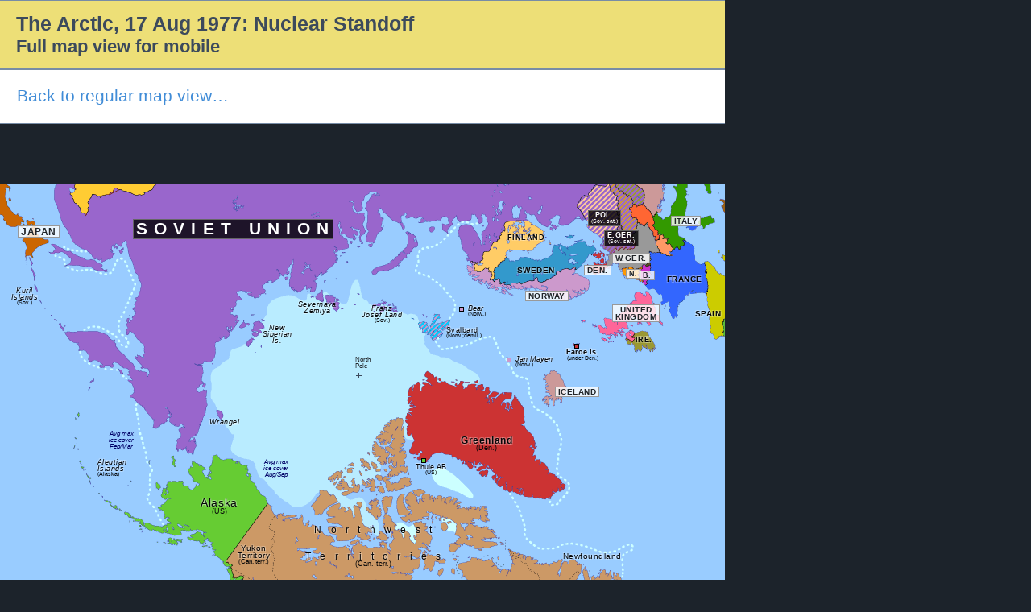

--- FILE ---
content_type: text/html; charset=utf-8
request_url: https://omniatlas.com/maps/arctic/19770817/plain/
body_size: 6858
content:

<!DOCTYPE html>
<html lang="en">

<head>
	<meta charset="utf-8" />
	<meta name="description" content="Historical Map of the Arctic &amp; the Far North (17 August 1977) - Nuclear Standoff: In 1949, the Soviet Union tested its first nuclear device, leading to an arms and technology race with the US. In the middle of this confrontation was the once remote Arctic, providing the shortest route between the two superpowers, first for bombers and then ICBMs. Nor did the Arctic remain a complete barrier to shipping as new nuclear submarines began to travel freely under the ice." />
	<link rel="icon" href="https://omniatlas-media.b-cdn.net/static/img/icons/favicon.ico" type="image/x-icon" />
	<link rel="alternate" type="application/rss+xml" title="Subscribe to Omniatlas  " href="/feed/rss/" />
	
	
	<meta property="og:site_name" content="Omniatlas"/>
	<!--[if lt IE 9]><script src="//html5shim.googlecode.com/svn/trunk/html5.js"></script><![endif]-->
	<link rel="stylesheet" href="https://omniatlas-media.b-cdn.net/static/css/style.css?version=1.17" />
	<title>
	Historical Atlas of the Arctic (17 August 1977) | Omniatlas  
</title>
	
		<!--script>
	    (function(f,b){
	        var c;
	        f.hj=f.hj||function(){(f.hj.q=f.hj.q||[]).push(arguments)};
	        f._hjSettings={hjid:16036, hjsv:3};
	        c=b.createElement("script");c.async=1;
	        c.src="//static.hotjar.com/c/hotjar-16036.js?sv=3";
	        b.getElementsByTagName("head")[0].appendChild(c); 
	    })(window,document);
		</script-->
	
</head>
<body class="plain-base  map plain-map-body arctic free non-auth" >
	<!-- Global site tag (gtag.js) - Google Analytics -->
<script async src="https://www.googletagmanager.com/gtag/js?id=G-YKEDK3P34D"></script>
<script>
  window.dataLayer = window.dataLayer || [];
  function gtag(){dataLayer.push(arguments);}
  gtag('js', new Date());

  gtag('config', 'G-YKEDK3P34D');
</script>
	
	
	<div class="plain-nav mobile-link mobile-link-wide" style="width:900px;">
		<h1 class="tj-h1 mb-0">the Arctic, 17 Aug 1977: Nuclear Standoff<br><small>Full map view for mobile</small></h1>
	</div>
	<nav class="plain-nav mobile-link mobile-link-wide" style="width:900px;">
		<h3 class="mt-0 mb-0"><a href="/maps/arctic/19770817/">Back to regular map view…</a></h3>
	</nav>
	
<div class="container adspot9029 newor-adspot newor-adspot-banner mt-2 mb-3">
	<div class="row justify-content-center">
		<!-- 728x90/970x90/970x250/320x50 -->
		<div id='waldo-tag-9029'></div>
	</div>
</div>


	
		<div class="tj-map-container plain-map-container position-relative">
			
<div id="mainMap" data-oa-datecode="19770817"
	
		style="width:900px; height:620px;" class="tj-map-display"
	>
	<img class="tj-map-img tj-map-img_political" src="https://omniatlas-media.b-cdn.net/dist/img/maps/arctic/arctic19770817.png" alt="Political map of the Arctic &amp; the Far North on 17 Aug 1977 (The Arctic Transformed: Nuclear Standoff), showing the following events: RDS-1; Greenland Treaty in effect; High Arctic relocation; Warsaw Pact; Operation Sunshine; State of Alaska; Greenland joins EC; Arktika reaches North Pole." />
	
	<div id="EventsImages_arctic19770817" class="map-event events-images map-layer">
		
	</div>
	<div id="EventsCanvasContainer" class="canvas events-canvas-container" style="left:0; top:0; width:900px; height:620px; position:absolute;">
		<canvas id="EventsCanvas_arctic19770817" width="900" height="620" class="map-event events-layer events-canvas" ></canvas>
	</div>
	<div class='labels overlay map-layer'><div id='pc-CA-1226' class='map-label polity pc-CA f1 faction rot0 label-24' style='left:388px; top:513px;text-align:inherit;' title="Canada"><a href="https://en.wikipedia.org/wiki/Canada" title="Canada" rel='nofollow' target='_blank'><span class='nation org10 label-24'>C&nbsp;&nbsp;a&nbsp;&nbsp;n&nbsp;&nbsp;a&nbsp;&nbsp;d&nbsp;&nbsp;a</span></a></div><div id='pc-RU-1298' class='map-label polity pc-RU f2 faction rot0 label-20' style='left:165px; top:44px;text-align:inherit;' title="Union of Soviet Socialist Republics"><a href="https://en.wikipedia.org/wiki/Soviet_Union" title="Union of Soviet Socialist Republics" rel='nofollow' target='_blank'><span class='nation org10 label-20'>S o v i e t&nbsp;&nbsp; U n i o n</span></a></div><div id='pc-US-1237' class='map-label polity pc-US f1 faction rot0 label-18' style='left:694px; top:588px;text-align:inherit;' title="United States of America"><a href="https://en.wikipedia.org/wiki/United_States" title="United States of America" rel='nofollow' target='_blank'><span class='nation org10 label-18'>U.S.A.</span></a></div><div id='pc-USak-1266' class='map-label polity pc-USak f0 control rot0 annotate-block label-13' style='left:245px; top:388px;text-align:inherit;' title="Alaska (part of United States)"><a href="https://en.wikipedia.org/wiki/Alaska" title="Alaska (part of United States)" rel='nofollow' target='_blank'><span class='territory org8 label-13'>Alaska</span><span class='annotation block'>(US)</span></a></div><div id='pc-GL-1316' class='map-label polity pc-GL f0 control rot0 annotate-block label-11' style='left:568px; top:311px;text-align:inherit;' title="Greenland (part of Denmark)"><a href="https://en.wikipedia.org/wiki/History_of_Greenland" title="Greenland (part of Denmark)" rel='nofollow' target='_blank'><span class='territory org10 label-11'>Greenland</span><span class='annotation block'>(Den.)</span></a></div><div id='pc-CAnt-1277' class='map-label polity pc-CAnt f0 control rot0 annotate-block label-11' style='left:375px; top:422px;text-align:inherit;' title="Northwest Territories (Canadian territory)"><a href="https://en.wikipedia.org/wiki/Northwest_Territories" title="Northwest Territories (Canadian territory)" rel='nofollow' target='_blank'><span class='territory org8 label-11'>N&nbsp;&nbsp; o&nbsp;&nbsp; r&nbsp;&nbsp; t&nbsp;&nbsp; h&nbsp;&nbsp; w&nbsp;&nbsp; e&nbsp;&nbsp; s&nbsp;&nbsp; t<br /><br /><br />T&nbsp;&nbsp; e&nbsp;&nbsp; r&nbsp;&nbsp; r&nbsp;&nbsp; i&nbsp;&nbsp; t&nbsp;&nbsp; o&nbsp;&nbsp; r&nbsp;&nbsp; i&nbsp;&nbsp; e&nbsp;&nbsp; s</span><span class='annotation block'>(Can. terr.)</span></a></div><div id='pc-JP-1250' class='map-label polity pc-JP f1 faction rot0 label-11' style='left:22px; top:52px;text-align:inherit;' title="Japan"><a href="https://en.wikipedia.org/wiki/Japan" title="Japan" rel='nofollow' target='_blank'><span class='nation org10 label-11'>Japan</span></a></div><div id='pc-CAyt-1222' class='map-label polity pc-CAyt f0 control rot0 annotate-block label-9' style='left:291px; top:446px;text-align:inherit;' title="Yukon Territory (Canadian territory)"><a href="https://en.wikipedia.org/wiki/History_of_Yukon" title="Yukon Territory (Canadian territory)" rel='nofollow' target='_blank'><span class='territory org8 label-9'>Yukon<br />Territory</span><span class='annotation block'>(Can. terr.)</span></a></div><div id='pc-CAab-1227' class='map-label polity pc-CAab f0 control rot0 label-9' style='left:368px; top:565px;text-align:inherit;' title="Alberta (Canadian province)"><a href="https://en.wikipedia.org/wiki/Alberta" title="Alberta (Canadian province)" rel='nofollow' target='_blank'><span class='territory org8 label-9'>Alberta</span></a></div><div id='pc-CAbc-1228' class='map-label polity pc-CAbc f0 control rot0 label-9' style='left:315px; top:568px;text-align:inherit;' title="British Columbia (Canadian province)"><a href="https://en.wikipedia.org/wiki/British_Columbia" title="British Columbia (Canadian province)" rel='nofollow' target='_blank'><span class='territory org8 label-9'>British<br />Columbia</span></a></div><div id='pc-CAnl-1231' class='map-label polity pc-CAnl f0 control rot0 label-9' style='left:695px; top:456px;text-align:inherit;' title="Newfoundland (Canadian province)"><a href="https://en.wikipedia.org/wiki/Newfoundland_and_Labrador" title="Newfoundland (Canadian province)" rel='nofollow' target='_blank'><span class='territory org8 label-9'>Newfoundland</span></a></div><div id='pc-CAon-1233' class='map-label polity pc-CAon f0 control rot0 label-9' style='left:567px; top:596px;text-align:inherit;' title="Ontario (Canadian province)"><a href="https://en.wikipedia.org/wiki/Ontario" title="Ontario (Canadian province)" rel='nofollow' target='_blank'><span class='territory org8 label-9'>Ontario</span></a></div><div id='pc-CAqc-1276' class='map-label polity pc-CAqc f0 control rot0 label-9' style='left:626px; top:544px;text-align:inherit;' title="Quebec (Canadian province)"><a href="https://en.wikipedia.org/wiki/Quebec" title="Quebec (Canadian province)" rel='nofollow' target='_blank'><span class='territory org8 label-9'>Quebec</span></a></div><div id='pc-CAsk-1236' class='map-label polity pc-CAsk f0 control rot0 label-9' style='left:420px; top:580px;text-align:inherit;' title="Saskatchewan (Canadian province)"><a href="https://en.wikipedia.org/wiki/Saskatchewan" title="Saskatchewan (Canadian province)" rel='nofollow' target='_blank'><span class='territory org8 label-9'>Saska-<br />tchewan</span></a></div><div id='pc-IS-1238' class='map-label polity pc-IS f1 faction rot0 label-9' style='left:689px; top:252px;text-align:inherit;' title="Republic of Iceland"><a href="https://en.wikipedia.org/wiki/Republic_of_Iceland" title="Republic of Iceland" rel='nofollow' target='_blank'><span class='nation org10 label-9'>Iceland</span></a></div><div id='pc-NO-1239' class='map-label polity pc-NO f1 faction rot0 label-9' style='left:652px; top:133px;text-align:inherit;' title="Kingdom of Norway"><a href="https://en.wikipedia.org/wiki/Kingdom_of_Norway" title="Kingdom of Norway" rel='nofollow' target='_blank'><span class='nation org10 label-9'>Norway</span></a></div><div id='pc-SE-1240' class='map-label polity pc-SE f0 faction rot0 label-9' style='left:638px; top:101px;text-align:inherit;' title="Kingdom of Sweden"><a href="https://en.wikipedia.org/wiki/Sweden" title="Kingdom of Sweden" rel='nofollow' target='_blank'><span class='nation org10 label-9'>Sweden</span></a></div><div id='pc-GB-2330' class='map-label polity pc-GB f1 faction rot0 label-9' style='left:760px; top:150px;text-align:inherit;' title="United Kingdom of Great Britain and Northern Ireland"><a href="https://en.wikipedia.org/wiki/United_Kingdom" title="United Kingdom of Great Britain and Northern Ireland" rel='nofollow' target='_blank'><span class='nation org10 label-9'>United<br />Kingdom</span></a></div><div id='pc-DK-1242' class='map-label polity pc-DK f1 faction rot0 label-9' style='left:725px; top:101px;text-align:inherit;' title="Kingdom of Denmark"><a href="https://en.wikipedia.org/wiki/Kingdom_of_Denmark" title="Kingdom of Denmark" rel='nofollow' target='_blank'><span class='nation org10 label-9'>Den.</span></a></div><div id='pc-FR-1243' class='map-label polity pc-FR f0 faction rot0 label-9' style='left:824px; top:112px;text-align:inherit;' title="French Republic (&quot;Fifth Republic&quot;)"><a href="https://en.wikipedia.org/wiki/French_Fifth_Republic" title="French Republic (&quot;Fifth Republic&quot;)" rel='nofollow' target='_blank'><span class='nation org10 label-9'>France</span></a></div><div id='pc-ES-1244' class='map-label polity pc-ES f0 faction rot0 label-9' style='left:859px; top:155px;text-align:inherit;' title="Kingdom of Spain"><a href="https://en.wikipedia.org/wiki/Spanish_transition_to_democracy" title="Kingdom of Spain" rel='nofollow' target='_blank'><span class='nation org10 label-9'>Spain</span></a></div><div id='pc-DEw-1314' class='map-label polity pc-DEw f1 faction rot0 label-9' style='left:760px; top:86px;text-align:inherit;' title="Federal Republic of Germany"><a href="https://en.wikipedia.org/wiki/West_Germany" title="Federal Republic of Germany" rel='nofollow' target='_blank'><span class='nation org10 label-9'>W.Ger.</span></a></div><div id='pc-IT-1248' class='map-label polity pc-IT f1 faction rot0 label-9' style='left:833px; top:40px;text-align:inherit;' title="Italian Republic"><a href="https://en.wikipedia.org/wiki/Italy" title="Italian Republic" rel='nofollow' target='_blank'><span class='nation org10 label-9'>Italy</span></a></div><div id='pc-CAmb-1229' class='map-label polity pc-CAmb f0 control rot0 label-8' style='left:473px; top:597px;text-align:inherit;' title="Manitoba (Canadian province)"><a href="https://en.wikipedia.org/wiki/Manitoba" title="Manitoba (Canadian province)" rel='nofollow' target='_blank'><span class='territory org8 label-8'>Manitoba</span></a></div><div id='pc-CAnb-1230' class='map-label polity pc-CAnb f0 control rot0 label-8' style='left:695px; top:554px;text-align:inherit;' title="New Brunswick (Canadian province)"><a href="https://en.wikipedia.org/wiki/New_Brunswick" title="New Brunswick (Canadian province)" rel='nofollow' target='_blank'><span class='territory org8 label-8'>N.B.</span></a></div><div id='pc-CAns-1232' class='map-label polity pc-CAns f0 control rot0 label-8' style='left:729px; top:557px;text-align:inherit;' title="Nova Scotia (Canadian province)"><a href="https://en.wikipedia.org/wiki/Nova_Scotia" title="Nova Scotia (Canadian province)" rel='nofollow' target='_blank'><span class='territory org8 label-8'>N.S.</span></a></div><div id='pc-CApe-1234' class='map-label polity pc-CApe f0 control rot0 label-8' style='left:714px; top:533px;text-align:inherit;' title="Prince Edward Island (Canadian province)"><a href="https://en.wikipedia.org/wiki/Prince_Edward_Island" title="Prince Edward Island (Canadian province)" rel='nofollow' target='_blank'><span class='territory org8 label-8'>P.E.</span></a></div><div id='pc-NL-1246' class='map-label polity pc-NL f1 faction rot0 label-8' style='left:777px; top:106px;text-align:inherit;' title="Kingdom of The Netherlands"><a href="https://en.wikipedia.org/wiki/Netherlands" title="Kingdom of The Netherlands" rel='nofollow' target='_blank'><span class='nation org10 label-8'>N.</span></a></div><div id='pc-BE-1247' class='map-label polity pc-BE f1 faction rot0 label-8' style='left:794px; top:108px;text-align:inherit;' title="Kingdom of Belgium"><a href="https://en.wikipedia.org/wiki/Kingdom_of_Belgium" title="Kingdom of Belgium" rel='nofollow' target='_blank'><span class='nation org10 label-8'>B.</span></a></div><div id='pc-RUkuril-1258' class='map-label polity pc-RUkuril f0 control rot0 annotate-block label-8' style='left:10px; top:127px;text-align:inherit;' title="Kuril Islands (part of Soviet Union)"><a href="https://en.wikipedia.org/wiki/Kuril_Islands" title="Kuril Islands (part of Soviet Union)" rel='nofollow' target='_blank'><span class='territory org7 label-8'>Kuril<br />Islands</span><span class='annotation block'>(Sov.)</span></a></div><div id='pc-RUchuWR-1260' class='map-label polity pc-RUchuWR f0 control rot0 label-8' style='left:256px; top:290px;text-align:inherit;' title="Wrangel Island (part of Soviet Union)"><a href="https://en.wikipedia.org/wiki/Wrangel_island" title="Wrangel Island (part of Soviet Union)" rel='nofollow' target='_blank'><span class='territory org7 label-8'>Wrangel</span></a></div><div id='pc-USakAleutian-1261' class='map-label polity pc-USakAleutian f0 control rot0 annotate-block label-8' style='left:117px; top:340px;text-align:left;' title="Aleutian Islands (part of Alaska)"><a href="https://en.wikipedia.org/wiki/Aleutian_Islands" title="Aleutian Islands (part of Alaska)" rel='nofollow' target='_blank'><span class='territory org6 label-8'>Aleutian<br />Islands</span><span class='annotation block'>(Alaska)</span></a></div><div id='pc-RUkyaSZ-1264' class='map-label polity pc-RUkyaSZ f0 control rot0 label-8' style='left:366px; top:144px;text-align:inherit;' title="Severnaya Zemlya (part of Soviet Union)"><a href="https://en.wikipedia.org/wiki/Severnaya_Zemlya" title="Severnaya Zemlya (part of Soviet Union)" rel='nofollow' target='_blank'><span class='territory org6 label-8'>Severnaya<br />Zemlya</span></a></div><div id='pc-FI-1270' class='map-label polity pc-FI f0 faction rot0 label-8' style='left:626px; top:61px;text-align:inherit;' title="Republic of Finland"><a href="https://en.wikipedia.org/wiki/Finland" title="Republic of Finland" rel='nofollow' target='_blank'><span class='nation org10 label-8'>Finland</span></a></div><div id='pc-SJs-1290' class='map-label polity pc-SJs f0 control rot0 annotate-block label-8' style='left:550px; top:176px;text-align:left;' title="Svalbard (Norwegian possession; demilitarized)"><a href="https://en.wikipedia.org/wiki/History_of_Svalbard" title="Svalbard (Norwegian possession; demilitarized)" rel='nofollow' target='_blank'><span class='territory org8 label-8'>Svalbard</span><span class='annotation block'>(Norw.;demil.)</span></a></div><div id='pc-RUsaNS-1286' class='map-label polity pc-RUsaNS f0 control rot0 label-8' style='left:322px; top:173px;text-align:center;' title="New Siberian Islands (part of Soviet Union)"><a href="https://en.wikipedia.org/wiki/New_Siberian_Islands" title="New Siberian Islands (part of Soviet Union)" rel='nofollow' target='_blank'><span class='territory org6 label-8'>New<br />Siberian<br />Is.</span></a></div><div id='pc-RUarkZF-1292' class='map-label polity pc-RUarkZF f0 control rot0 annotate-block label-8' style='left:445px; top:149px;text-align:inherit;' title="Franz Josef Land (part of Soviet Union)"><a href="https://en.wikipedia.org/wiki/History_of_Franz_Josef_Land" title="Franz Josef Land (part of Soviet Union)" rel='nofollow' target='_blank'><span class='territory org6 label-8'>Franz<br />Josef Land</span><span class='annotation block'>(Sov.)</span></a></div><div id='pc-IE-1320' class='map-label polity pc-IE f0 faction rot0 label-8' style='left:785px; top:188px;text-align:inherit;' title="Republic of Ireland"><a href="https://en.wikipedia.org/wiki/Republic_of_Ireland" title="Republic of Ireland" rel='nofollow' target='_blank'><span class='nation org10 label-8'>Ire.</span></a></div><div id='pc-PL-1310' class='map-label polity pc-PL f2 faction rot0 annotate-block label-8' style='left:730px; top:33px;text-align:inherit;' title="Polish People's Republic (Soviet satellite)"><a href="https://en.wikipedia.org/wiki/Polish_People%27s_Republic" title="Polish People's Republic (Soviet satellite)" rel='nofollow' target='_blank'><span class='nation org10 label-8'>Pol.</span><span class='annotation block'>(Sov. sat.)</span></a></div><div id='pc-DEe-1315' class='map-label polity pc-DEe f2 faction rot0 annotate-block label-8' style='left:750px; top:58px;text-align:inherit;' title="German Democratic Republic (Soviet satellite)"><a href="https://en.wikipedia.org/wiki/East_Germany" title="German Democratic Republic (Soviet satellite)" rel='nofollow' target='_blank'><span class='nation org10 label-8'>E.Ger.</span><span class='annotation block'>(Sov. sat.)</span></a></div><div id='pcs-SJj-1278' class='microlabel-symbol-container polity pc-SJj' style='left:629px; top:216px;'><a href="https://en.wikipedia.org/wiki/Jan_Mayen" title="Jan Mayen (part of Norway)" rel='nofollow' target='_blank'> <div class='microlabel-symbol' style='background-color:#cc99cc;'></div></a> </div><div id='pct-SJj-1278' class="microlabel polity pc-SJj f0 control rot0 annotate-block label-8" style='left:640px; top:214px;text-align:left;' title="Jan Mayen (part of Norway)"><a href="https://en.wikipedia.org/wiki/Jan_Mayen" title="Jan Mayen (part of Norway)" rel='nofollow' target='_blank'><span class='territory org6 label-8'>Jan Mayen</span><span class='annotation block'>(Norw.)</span></a></div> <div id='pcs-PM-1288' class='microlabel-symbol-container polity pc-PM' style='left:751px; top:507px;'><a href="https://en.wikipedia.org/wiki/Saint_Pierre_and_Miquelon" title="Saint Pierre and Miquelon (French overseas territory)" rel='nofollow' target='_blank'> <div class='microlabel-symbol' style='background-color:#3366ff;'></div></a> </div><div id='pct-PM-1288' class="microlabel polity pc-PM f0 control rot0 annotate-block label-8" style='left:751px; top:514px;text-align:inherit;' title="Saint Pierre and Miquelon (French overseas territory)"><a href="https://en.wikipedia.org/wiki/Saint_Pierre_and_Miquelon" title="Saint Pierre and Miquelon (French overseas territory)" rel='nofollow' target='_blank'><span class='territory org10 label-8'>St P&M</span><span class='annotation block'>(Fr.)</span></a></div> <div id='pcs-SJb-1289' class='microlabel-symbol-container polity pc-SJb' style='left:570px; top:153px;'><a href="https://en.wikipedia.org/wiki/Bear_Island_%28Norway%29" title="Bear Island (part of Norway)" rel='nofollow' target='_blank'> <div class='microlabel-symbol' style='background-color:#cc99cc;'></div></a> </div><div id='pct-SJb-1289' class="microlabel polity pc-SJb f0 control rot0 annotate-block label-8" style='left:581px; top:151px;text-align:left;' title="Bear Island (part of Norway)"><a href="https://en.wikipedia.org/wiki/Bear_Island_%28Norway%29" title="Bear Island (part of Norway)" rel='nofollow' target='_blank'><span class='territory org6 label-8'>Bear</span><span class='annotation block'>(Norw.)</span></a></div> <div id='pcs-FO-1291' class='microlabel-symbol-container polity pc-FO' style='left:713px; top:199px;'><a href="https://en.wikipedia.org/wiki/History_of_the_Faroe_Islands" title="Faroe Islands (autonomy under Denmark)" rel='nofollow' target='_blank'> <div class='microlabel-symbol' style='background-color:#cc3333;'></div></a> </div><div id='pct-FO-1291' class="microlabel polity pc-FO f0 control rot0 annotate-block label-8" style='left:703px; top:205px;text-align:inherit;' title="Faroe Islands (autonomy under Denmark)"><a href="https://en.wikipedia.org/wiki/History_of_the_Faroe_Islands" title="Faroe Islands (autonomy under Denmark)" rel='nofollow' target='_blank'><span class='territory org10 label-8'>Faroe Is.</span><span class='annotation block'>(under Den.)</span></a></div> <div id='pcs-GLthu-2042' class='microlabel-symbol-container polity pc-GLthu' style='left:523px; top:341px;'><a href="https://en.wikipedia.org/wiki/Thule_Air_Base" title="Thule Air Base (US leased)" rel='nofollow' target='_blank'> <div class='microlabel-symbol' style='background-color:#66cc33;'></div></a> </div><div id='pct-GLthu-2042' class="microlabel polity pc-GLthu f0 control rot0 annotate-block label-8" style='left:516px; top:348px;text-align:inherit;' title="Thule Air Base (US leased)"><a href="https://en.wikipedia.org/wiki/Thule_Air_Base" title="Thule Air Base (US leased)" rel='nofollow' target='_blank'><span class='territory org8 label-8'>Thule AB</span><span class='annotation block'>(US)</span></a></div> </div>
	<div class='loci locality-overlay overlay map-layer'><div id='lc-4' class='loc-label locality loc-cat-ice-limit rot0 label-8' style='left:135px; top:306px;text-align:inherit;' title="Feb/Mar Arctic ice cover"><a href="https://en.wikipedia.org/wiki/Arctic_ice_pack" title="Feb/Mar Arctic ice cover" rel='nofollow' target='_blank'>Avg max<br>ice cover<br>Feb/Mar</a></div><div id='lc-5' class='loc-label locality loc-cat-ice-limit rot0 label-8' style='left:327px; top:341px;text-align:inherit;' title="Aug/Sep Arctic ice cover"><a href="https://en.wikipedia.org/wiki/Arctic_ice_pack" title="Aug/Sep Arctic ice cover" rel='nofollow' target='_blank'>Avg max<br>ice cover<br>Aug/Sep</a></div><div id='lcs-120' class='loc-symbol locality loc-cat-geopoint' style='left:448px; top:238px;'><a href="https://en.wikipedia.org/wiki/North_Pole" title="North Pole" rel='nofollow' target='_blank'><div class='symbol'> &nbsp;</div></a></div><div id='lct-120' class='loc-microlabel locality loc-cat-geopoint rot0 label-9' style='left:441px; top:214px;text-align:left;' title="North Pole"><a href="https://en.wikipedia.org/wiki/North_Pole" title="North Pole" rel='nofollow' target='_blank'>North<br>Pole</a></div></div>
	<div id="EventsText_arctic19770817" class="map-event events-layer events-text map-layer">
		
	</div>
</div>

		</div>
		<div class="btn-group d-flex" aria-label="Justified button group" style="width:900px;" role="group">
			
			<a class="btn btn-secondary tj-btn-dark tj-nav-cell w-100" role="button" href="/maps/arctic/19490404/plain/">
				<span class="me-3">&#9664;</span> Prev
			</a>
			
			
			<a class="btn btn-secondary tj-btn-light tj-nav-cell w-100" role="button" href="/maps/arctic/20150312/plain/">
				Next <span class="ms-3">&#9654;</span>
			</a>
			
		</div>
		<div class="plain-nav pt-2 pb-2" style="width:900px;">
			
<div class="row g-0">
	<div class="more-info overlay-checks col-6">
		
			<div class="checkbox">
				<input id="overlay_relief" class="btn-check" type="checkbox" onClick="window.location.assign('/accounts/signup/#tier-1')"  autocomplete="off" >
				<label class="btn btn-secondary w-100" style="background-image:url(https://omniatlas-media.b-cdn.net/static/img/thumbnails/terrainrelief.jpg)" for="overlay_relief">Terrain relief<span class="tier-badge tier-badge-1 float-end" title="Tier I"> &nbsp;</span></label>
			</div>
			<div class="checkbox">
				<input id="overlay_tint" class="btn-check" type="checkbox" onClick="window.location.assign('/accounts/signup/#tier-3')" autocomplete="off" >
				<label class="btn btn-secondary w-100" style="background-image:url(https://omniatlas-media.b-cdn.net/static/img/thumbnails/elevationtints.jpg)" for="overlay_tint">Elevation tints<span class="tier-badge tier-badge-3 float-end" title="Tier III"> &nbsp;</span></label>
			</div>
		
	</div>
	<div class="col-6 d-md-none"></div>
	
		<div class="more-info overlay-checks col-6">
			<div class="row g-0">
				<div class="checkbox col-lg-6">
					<input id="show_events" class="btn-check" type="checkbox"  onClick="toggleShowEvents('arctic19770817');" autocomplete="off" >
					<label class="btn btn-secondary w-100" style="background-image:url(https://omniatlas-media.b-cdn.net/static/img/thumbnails/events.jpg)" for="show_events">Events</label>
				</div>
				<div class="checkbox col-lg-6">
					<input id="show_labels" class="btn-check" type="checkbox"  onClick="toggleShowLabels('arctic19770817');" autocomplete="off" >
					<label class="btn btn-secondary w-100" style="background-image:url(https://omniatlas-media.b-cdn.net/static/img/thumbnails/labels.jpg)" for="show_labels">Labels</label>
				</div>
			</div>
			<div class="row g-0">
				<div class="checkbox col-lg-6">
					<input id="show_label_outlines" class="btn-check" type="checkbox"  onClick="toggleMapEffect('show_label_outlines');" autocomplete="off" >
					<label class="btn btn-secondary w-100" style="background-image:url(https://omniatlas-media.b-cdn.net/static/img/thumbnails/labeloutlines.jpg)" for="show_label_outlines">Label outlines</label>
				</div>
				
			</div>
		</div>
	
</div>
		</div>
	
	
<div class="container adspot9030 newor-adspot newor-adspot-banner pt-2 pb-2">
	<div class="row justify-content-center">
		<!-- 728x90/970x90/970x250/320x50 -->
		<div id='waldo-tag-9030'></div>
	</div>
</div>


	<nav class="plain-nav mobile-link mobile-link-wide" style="width:900px;">
		<h3 class="mt-0 mb-0"><a href="/maps/arctic/19770817/">Back to regular map view…</a></h3>
	</nav>
	
<div class="container adspot9033 newor-adspot newor-adspot-banner ">
	<div class="row justify-content-center">
		<!-- 728x90/320x50 sticky footer -->
		
		<div id='waldo-tag-9033'></div>
	</div>
</div>



	
		<!--[if lt IE 9]><script src="//ajax.googleapis.com/ajax/libs/jquery/1.11.1/jquery.min.js"></script>
		<script>window.jQuery || document.write('<script src="js/lib/jquery-1.11.1.min.js"><\/script>')</script><![endif]-->
		<!--[if gte IE 9]><!--><script src="//ajax.googleapis.com/ajax/libs/jquery/2.1.1/jquery.min.js"></script>
		<script>window.jQuery || document.write('<script src="js/lib/jquery-2.1.1.min.js"><\/script>')</script><!--<![endif]-->
	
	
	


<script src="https://omniatlas-media.b-cdn.net/static/js/lib/jquery-3.2.1.min.js" defer></script>
<script src="https://omniatlas-media.b-cdn.net/static/js/map.js?v=1.04" defer onload="initMapEvents()"></script>



<script type="text/javascript">
	function initMapEvents() {
		
			
		

		
		window.addEventListener('resize', function() {
			if(document.querySelector("#show_events").checked) {
				showEvents();
			}
		});

		$('#mapNavModal').on('show.bs.modal', function(e) {
			//only show some of the map navigation options, depending on clicked element
			var changeClass = $(e.relatedTarget).data('change-class');
			$(e.currentTarget).removeClass (function (index, className) {
				return (className.match (/(^|\s)change-\S+/g) || []).join(' ');
			});
			if (changeClass) {
				$(e.currentTarget).addClass(changeClass+" change-only");
			}
		});

		
	}

	
</script>


</body>
</html>